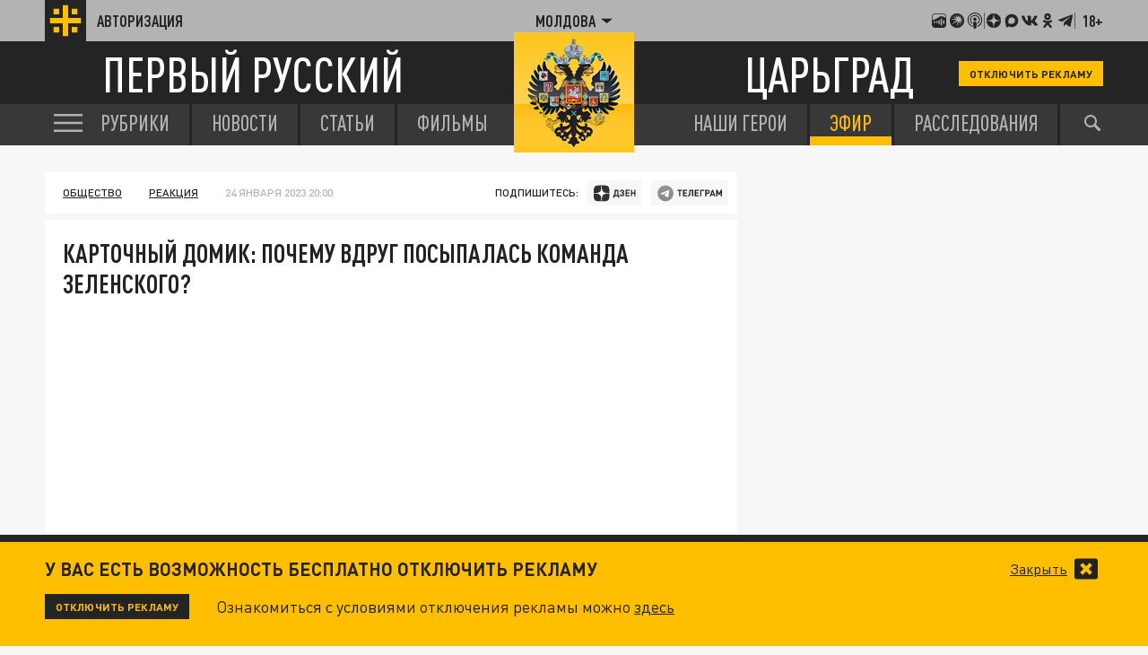

--- FILE ---
content_type: application/javascript
request_url: https://smi2.ru/counter/settings?payload=CLjVAhjxkYOjvjM6JDEwZjIyNmNkLTYzNDMtNDk0ZC1hY2MyLTNmNjJiNTk4Zjg1NQ&cb=_callbacks____0mkp2hynz
body_size: 1506
content:
_callbacks____0mkp2hynz("[base64]");